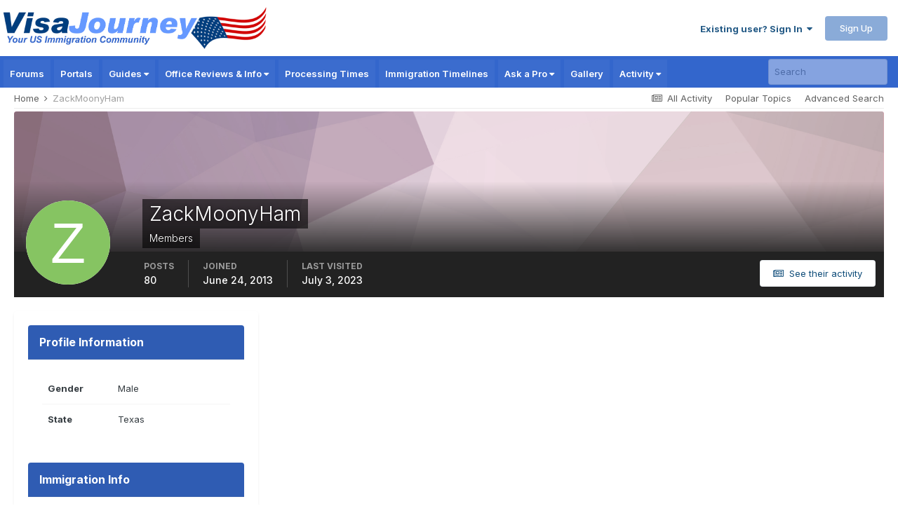

--- FILE ---
content_type: text/html; charset=utf-8
request_url: https://www.google.com/recaptcha/api2/aframe
body_size: 186
content:
<!DOCTYPE HTML><html><head><meta http-equiv="content-type" content="text/html; charset=UTF-8"></head><body><script nonce="8Yan-qLjQKNGfIzNjZ62UQ">/** Anti-fraud and anti-abuse applications only. See google.com/recaptcha */ try{var clients={'sodar':'https://pagead2.googlesyndication.com/pagead/sodar?'};window.addEventListener("message",function(a){try{if(a.source===window.parent){var b=JSON.parse(a.data);var c=clients[b['id']];if(c){var d=document.createElement('img');d.src=c+b['params']+'&rc='+(localStorage.getItem("rc::a")?sessionStorage.getItem("rc::b"):"");window.document.body.appendChild(d);sessionStorage.setItem("rc::e",parseInt(sessionStorage.getItem("rc::e")||0)+1);localStorage.setItem("rc::h",'1768758179291');}}}catch(b){}});window.parent.postMessage("_grecaptcha_ready", "*");}catch(b){}</script></body></html>

--- FILE ---
content_type: text/javascript
request_url: https://static.visajourney.com/images/uploads/javascript_global/root_map.js?v=3afd0626d81768736020
body_size: -84
content:
var ipsJavascriptMap={"core":{"global_core":"https://static.visajourney.com/images/uploads/javascript_core/global_global_core.js","front_core":"https://static.visajourney.com/images/uploads/javascript_core/front_front_core.js","front_statuses":"https://static.visajourney.com/images/uploads/javascript_core/front_front_statuses.js","front_profile":"https://static.visajourney.com/images/uploads/javascript_core/front_front_profile.js","front_streams":"https://static.visajourney.com/images/uploads/javascript_core/front_front_streams.js","front_search":"https://static.visajourney.com/images/uploads/javascript_core/front_front_search.js","front_widgets":"https://static.visajourney.com/images/uploads/javascript_core/front_front_widgets.js","front_system":"https://static.visajourney.com/images/uploads/javascript_core/front_front_system.js","front_modcp":"https://static.visajourney.com/images/uploads/javascript_core/front_front_modcp.js","front_messages":"https://static.visajourney.com/images/uploads/javascript_core/front_front_messages.js"},"forums":{"front_topic":"https://static.visajourney.com/images/uploads/javascript_forums/front_front_topic.js","front_forum":"https://static.visajourney.com/images/uploads/javascript_forums/front_front_forum.js"},"cms":{"front_records":"https://static.visajourney.com/images/uploads/javascript_cms/front_front_records.js"},"gallery":{"front_browse":"https://static.visajourney.com/images/uploads/javascript_gallery/front_front_browse.js","front_global":"https://static.visajourney.com/images/uploads/javascript_gallery/front_front_global.js","front_view":"https://static.visajourney.com/images/uploads/javascript_gallery/front_front_view.js","front_submit":"https://static.visajourney.com/images/uploads/javascript_gallery/front_front_submit.js"}};;

--- FILE ---
content_type: application/javascript; charset=utf-8
request_url: https://fundingchoicesmessages.google.com/f/AGSKWxX_hooDKXuLa6T9r-Mv0dJMDprS9g6r0scxF5fOufuVVExp9UXXB-_Wif32lWl2DRHzQ-vlEaACxOP_pWSlElYosfBZ3ilVEiavu3IeG-D8xcj3Z3Ndw1_GNPxNhwliYHqy86osbHVbi398m8EyzTDEwY84wSBQ66yhIyeGg7lpV0vjQhGvcZOqLLxt/_/ad_filler.-ad2_/adsense5./oncc-ad./rubicon_blacklist.js
body_size: -1290
content:
window['3d7175ad-c24f-4b5d-88d2-855c0edf5827'] = true;